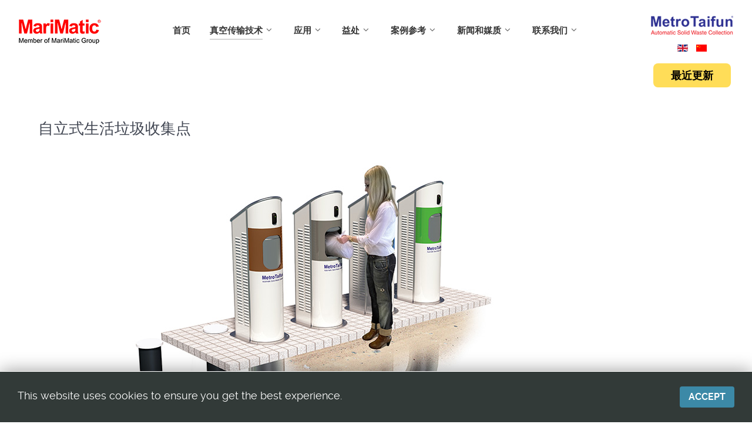

--- FILE ---
content_type: text/html; charset=utf-8
request_url: https://metrotaifun.com/automatic_solid_waste_collection_system/zh/vacuum-conveying-technology/innovations/waste-collection-stations/residential-free-standing.html
body_size: 10352
content:
<!DOCTYPE html>
<html lang="zh-CN" dir="ltr">
        <head>
    
            <meta name="viewport" content="width=device-width, initial-scale=1.0">
        <meta http-equiv="X-UA-Compatible" content="IE=edge" />
        

        
            
    <meta charset="utf-8" />
	<base href="https://metrotaifun.com/automatic_solid_waste_collection_system/zh/vacuum-conveying-technology/innovations/waste-collection-stations/residential-free-standing.html" />
	<meta name="keywords" content="pneumatic conveying,vacuum conveying,automatic solid waste collection system,automated waste collection systems,vacuum systems,vacuum waste collection vacuum waste collection systems,pipe waste collection systems,waste chutes,PWCS,AWCS" />
	<meta name="description" content="MariMatic Oy has developed vacuum conveying systems that are technologically and functionally the best, and through its MetroTaifun line of services and solutions and new innovations, MariMatic has taken its vacuum technology to a whole new level with new technology for large district-wide and smaller block-specific vacuum conveying systems. MariMatic has supplied more than 700 different vacuum conveying systems to different industrial customers in 37 countries all over the world and holds an extensive portfolio of patents and patent applications for its MetroTaifun® AWCS" />
	<meta name="generator" content="Joomla! - Open Source Content Management" />
	<title>自立式生活垃圾收集点 - MetroTaifun</title>
	<link href="https://metrotaifun.com/automatic_solid_waste_collection_system/en/vacuum-conveying-technology/innovations/waste-collection-stations/residential-free-standing.html" rel="alternate" hreflang="en-GB" />
	<link href="https://metrotaifun.com/automatic_solid_waste_collection_system/zh/vacuum-conveying-technology/innovations/waste-collection-stations/residential-free-standing.html" rel="alternate" hreflang="zh-CN" />
	<link href="/automatic_solid_waste_collection_system/favicon.ico" rel="shortcut icon" type="image/vnd.microsoft.icon" />
	<link href="/automatic_solid_waste_collection_system/plugins/system/jcemediabox/css/jcemediabox.css?1d12bb5a40100bbd1841bfc0e498ce7b" rel="stylesheet" />
	<link href="/automatic_solid_waste_collection_system/plugins/system/jcemediabox/themes/standard/css/style.css?50fba48f56052a048c5cf30829163e4d" rel="stylesheet" />
	<link href="/automatic_solid_waste_collection_system/plugins/system/jce/css/content.css?eab5f084a9993dd6379dc3ccb12d1415" rel="stylesheet" />
	<link href="/automatic_solid_waste_collection_system/media/mod_languages/css/template.css?eab5f084a9993dd6379dc3ccb12d1415" rel="stylesheet" />
	<link href="/automatic_solid_waste_collection_system/media/gantry5/assets/css/font-awesome.min.css" rel="stylesheet" />
	<link href="/automatic_solid_waste_collection_system/media/gantry5/engines/nucleus/css-compiled/nucleus.css" rel="stylesheet" />
	<link href="/automatic_solid_waste_collection_system/templates/g5_helium/custom/css-compiled/helium_23.css" rel="stylesheet" />
	<link href="/automatic_solid_waste_collection_system/media/gantry5/assets/css/bootstrap-gantry.css" rel="stylesheet" />
	<link href="/automatic_solid_waste_collection_system/media/gantry5/engines/nucleus/css-compiled/joomla.css" rel="stylesheet" />
	<link href="/automatic_solid_waste_collection_system/media/jui/css/icomoon.css" rel="stylesheet" />
	<link href="/automatic_solid_waste_collection_system/templates/g5_helium/custom/css-compiled/helium-joomla_23.css" rel="stylesheet" />
	<link href="/automatic_solid_waste_collection_system/templates/g5_helium/custom/css-compiled/custom_23.css" rel="stylesheet" />
	<style>
#easycookieinfo {
	position: fixed;
	width: 100%;bottom:0px;
	right: 0;
	left: 0;
	z-index: 10000;
	background: #323A38;
	color: #FFFFFF;
	border-top: 1px solid #FFFFFF;
	border-bottom: 1px solid #FFFFFF;
	border-bottom:none;
	box-shadow: 0 0 30px rgba(0, 0, 0, 0.4);
	padding: 25px 0;
	box-sizing: border-box;
}

#easycookieinfo .text {
	text-align: center;
	font-size: 16px;
	padding: 0 15px 30px 15px;
	box-sizing: border-box;
}

#easycookieinfo .text > a {
	color: #51B7DE;
	text-decoration: none;
}

#easycookieinfo .text > a:hover,
#easycookieinfo .text > a:active,
#easycookieinfo .text > a:focus {
	text-decoration: underline;
}

#easycookieinfo .accept {
	text-align: center;
	box-sizing: border-box;
}

#easycookieinfo .accept > a {
	display: inline-block;
	background: #3C89A7;
	color: #FFFFFF;
	padding: 8px 15px;
	margin: 0;
	font-size: 16px;
	line-height:20px;
	text-align: center;
	vertical-align: middle;
	font-weight: bold;
	text-transform: uppercase;
	border: none;
	-webkit-border-radius: 4px;
	-moz-border-radius: 4px;
    border-radius: 4px;
	text-shadow: none;
	text-decoration: none;
}

#easycookieinfo .accept > a:hover,
#easycookieinfo .accept > a:focus,
#easycookieinfo .accept > a:active {
	background-color: #367B96;
	color: #FFFFFF;
	text-decoration: none;
}

@media (min-width: 700px) {
	#easycookieinfo .text {
		float: left;
		font-size: 18px;
		width: 70%;
		text-align: left;
		padding: 4px 15px 0 30px;		
	}

	#easycookieinfo .accept {
		float: right;
		width: 30%;
		text-align: right;
		padding: 0 30px 0 15px;	
	}
}
	</style>
	<script type="application/json" class="joomla-script-options new">{"csrf.token":"20f9f51c4d89008b6a25bf2cc8715343","system.paths":{"root":"\/automatic_solid_waste_collection_system","base":"\/automatic_solid_waste_collection_system"}}</script>
	<script src="/automatic_solid_waste_collection_system/media/jui/js/jquery.min.js?eab5f084a9993dd6379dc3ccb12d1415"></script>
	<script src="/automatic_solid_waste_collection_system/media/jui/js/jquery-noconflict.js?eab5f084a9993dd6379dc3ccb12d1415"></script>
	<script src="/automatic_solid_waste_collection_system/media/jui/js/jquery-migrate.min.js?eab5f084a9993dd6379dc3ccb12d1415"></script>
	<script src="/automatic_solid_waste_collection_system/media/system/js/caption.js?eab5f084a9993dd6379dc3ccb12d1415"></script>
	<script src="/automatic_solid_waste_collection_system/media/jui/js/bootstrap.min.js?eab5f084a9993dd6379dc3ccb12d1415"></script>
	<script src="/automatic_solid_waste_collection_system/media/system/js/core.js?eab5f084a9993dd6379dc3ccb12d1415"></script>
	<script src="/automatic_solid_waste_collection_system/plugins/system/jcemediabox/js/jcemediabox.js?0c56fee23edfcb9fbdfe257623c5280e"></script>
	<script>
jQuery(window).on('load',  function() {
				new JCaption('img.caption');
			});JCEMediaBox.init({popup:{width:"",height:"",legacy:0,lightbox:0,shadowbox:0,resize:1,icons:1,overlay:1,overlayopacity:0.8,overlaycolor:"#000000",fadespeed:500,scalespeed:500,hideobjects:0,scrolling:"fixed",close:2,labels:{'close':'Close','next':'Next','previous':'Previous','cancel':'Cancel','numbers':'{$current} of {$total}'},cookie_expiry:"",google_viewer:0},tooltip:{className:"tooltip",opacity:0.8,speed:150,position:"br",offsets:{x: 16, y: 16}},base:"/automatic_solid_waste_collection_system/",imgpath:"plugins/system/jcemediabox/img",theme:"standard",themecustom:"",themepath:"plugins/system/jcemediabox/themes",mediafallback:0,mediaselector:"audio,video"});
	</script>
	<link href="https://metrotaifun.com/automatic_solid_waste_collection_system/en/vacuum-conveying-technology/innovations/waste-collection-stations/residential-free-standing.html" rel="alternate" hreflang="x-default" />

    <!--[if (gte IE 8)&(lte IE 9)]>
        <script type="text/javascript" src="/automatic_solid_waste_collection_system/media/gantry5/assets/js/html5shiv-printshiv.min.js"></script>
        <link rel="stylesheet" href="/automatic_solid_waste_collection_system/media/gantry5/engines/nucleus/css/nucleus-ie9.css" type="text/css"/>
        <script type="text/javascript" src="/automatic_solid_waste_collection_system/media/gantry5/assets/js/matchmedia.polyfill.js"></script>
        <![endif]-->
                        
</head>

    <body class="gantry g-helium-style site com_content view-article no-layout no-task dir-ltr itemid-543 outline-23 g-offcanvas-left g-default g-style-preset1">
        
                    

        <div id="g-offcanvas"  data-g-offcanvas-swipe="1" data-g-offcanvas-css3="1">
                        <div class="g-grid">                        

        <div class="g-block size-100">
             <div id="mobile-menu-2835-particle" class="g-content g-particle">            <div id="g-mobilemenu-container" data-g-menu-breakpoint="48rem"></div>
            </div>
        </div>
            </div>
    </div>
        <div id="g-page-surround">
            <div class="g-offcanvas-hide g-offcanvas-toggle" role="navigation" data-offcanvas-toggle aria-controls="g-offcanvas" aria-expanded="false"><i class="fa fa-fw fa-bars"></i></div>                        

                                            
                <section id="g-navigation" class="g-flushed logo-navigation">
                <div class="g-container">                                <div class="g-grid">                        

        <div class="g-block size-16 center">
             <div class="g-content">
                                    <div class="platform-content"><div class="moduletable ">
						

<div class="custom"  >
	<div><a href="https://www.marimatic.com" target="_blank" rel="noopener"><img style="margin-top: 13px; margin-bottom: 15px;" src="/automatic_solid_waste_collection_system/images/logos/MariMatic_logo.png" alt="MariMatic A MariCap Company" /></a></div></div>
		</div></div>
            
        </div>
        </div>
                    

        <div class="g-block size-68 center nav-color">
             <div id="menu-6409-particle" class="g-content g-particle">            <nav class="g-main-nav" data-g-hover-expand="true">
        <ul class="g-toplevel">
                                                                                                        
        
                        
        
                
        <li class="g-menu-item g-menu-item-type-component g-menu-item-533 g-standard  ">
            <a class="g-menu-item-container" href="/automatic_solid_waste_collection_system/zh/">
                                                                <span class="g-menu-item-content">
                                    <span class="g-menu-item-title">首页</span>
            
                    </span>
                                                </a>
                                </li>
    
                                                                                        
        
                        
        
                
        <li class="g-menu-item g-menu-item-type-heading g-menu-item-534 g-parent active g-standard  ">
            <div class="g-menu-item-container" data-g-menuparent="">                                                                            <span class="g-nav-header g-menu-item-content">            <span class="g-menu-item-title">真空传输技术</span>
            </span>
                                            <span class="g-menu-parent-indicator"></span>                            </div>                                            <ul class="g-dropdown g-inactive g-fade g-dropdown-right">
            <li class="g-dropdown-column">
                        <div class="g-grid">
                        <div class="g-block size-100">
            <ul class="g-sublevel">
                <li class="g-level-1 g-go-back">
                    <a class="g-menu-item-container" href="#" data-g-menuparent=""><span>Back</span></a>
                </li>
                                                                                                            
        
                        
        
                
        <li class="g-menu-item g-menu-item-type-heading g-menu-item-535 g-parent active  ">
            <div class="g-menu-item-container" data-g-menuparent="">                                                                            <span class="g-nav-header g-menu-item-content">            <span class="g-menu-item-title">创新</span>
            </span>
                                            <span class="g-menu-parent-indicator"></span>                            </div>                                            <ul class="g-dropdown g-inactive g-fade g-dropdown-right">
            <li class="g-dropdown-column">
                        <div class="g-grid">
                        <div class="g-block size-100">
            <ul class="g-sublevel">
                <li class="g-level-2 g-go-back">
                    <a class="g-menu-item-container" href="#" data-g-menuparent=""><span>Back</span></a>
                </li>
                                                                                                            
        
                        
        
                
        <li class="g-menu-item g-menu-item-type-heading g-menu-item-536 g-parent  ">
            <div class="g-menu-item-container" data-g-menuparent="">                                                                            <span class="g-nav-header g-menu-item-content">            <span class="g-menu-item-title">系统 – 如何运作</span>
            </span>
                                            <span class="g-menu-parent-indicator"></span>                            </div>                                            <ul class="g-dropdown g-inactive g-fade g-dropdown-right">
            <li class="g-dropdown-column">
                        <div class="g-grid">
                        <div class="g-block size-100">
            <ul class="g-sublevel">
                <li class="g-level-3 g-go-back">
                    <a class="g-menu-item-container" href="#" data-g-menuparent=""><span>Back</span></a>
                </li>
                                                                                                            
        
                        
        
                
        <li class="g-menu-item g-menu-item-type-component g-menu-item-537  ">
            <a class="g-menu-item-container" href="/automatic_solid_waste_collection_system/zh/vacuum-conveying-technology/innovations/systems-how-it-works/in-a-nutshell.html">
                                                                <span class="g-menu-item-content">
                                    <span class="g-menu-item-title">简括</span>
            
                    </span>
                                                </a>
                                </li>
    
                                                                                        
        
                        
        
                
        <li class="g-menu-item g-menu-item-type-component g-menu-item-538  ">
            <a class="g-menu-item-container" href="/automatic_solid_waste_collection_system/zh/vacuum-conveying-technology/innovations/systems-how-it-works/single-line.html">
                                                                <span class="g-menu-item-content">
                                    <span class="g-menu-item-title">单线</span>
            
                    </span>
                                                </a>
                                </li>
    
                                                                                        
        
                        
        
                
        <li class="g-menu-item g-menu-item-type-component g-menu-item-539  ">
            <a class="g-menu-item-container" href="/automatic_solid_waste_collection_system/zh/vacuum-conveying-technology/innovations/systems-how-it-works/ring-line.html">
                                                                <span class="g-menu-item-content">
                                    <span class="g-menu-item-title">环线</span>
            
                    </span>
                                                </a>
                                </li>
    
                                                                                        
        
                        
        
                
        <li class="g-menu-item g-menu-item-type-component g-menu-item-540  ">
            <a class="g-menu-item-container" href="/automatic_solid_waste_collection_system/zh/vacuum-conveying-technology/innovations/systems-how-it-works/blockage-removal.html">
                                                                <span class="g-menu-item-content">
                                    <span class="g-menu-item-title">堵塞清除</span>
            
                    </span>
                                                </a>
                                </li>
    
                                                                                        
        
                        
        
                
        <li class="g-menu-item g-menu-item-type-component g-menu-item-541  ">
            <a class="g-menu-item-container" href="/automatic_solid_waste_collection_system/zh/vacuum-conveying-technology/innovations/systems-how-it-works/flushing-and-drying.html">
                                                                <span class="g-menu-item-content">
                                    <span class="g-menu-item-title">冲洗和干燥</span>
            
                    </span>
                                                </a>
                                </li>
    
    
            </ul>
        </div>
            </div>

            </li>
        </ul>
            </li>
    
                                                                                        
        
                        
        
                
        <li class="g-menu-item g-menu-item-type-heading g-menu-item-542 g-parent active  ">
            <div class="g-menu-item-container" data-g-menuparent="">                                                                            <span class="g-nav-header g-menu-item-content">            <span class="g-menu-item-title">垃圾收集站</span>
            </span>
                                            <span class="g-menu-parent-indicator"></span>                            </div>                                            <ul class="g-dropdown g-inactive g-fade g-dropdown-right">
            <li class="g-dropdown-column">
                        <div class="g-grid">
                        <div class="g-block size-100">
            <ul class="g-sublevel">
                <li class="g-level-3 g-go-back">
                    <a class="g-menu-item-container" href="#" data-g-menuparent=""><span>Back</span></a>
                </li>
                                                                                                            
        
                        
        
                
        <li class="g-menu-item g-menu-item-type-component g-menu-item-543 active  ">
            <a class="g-menu-item-container" href="/automatic_solid_waste_collection_system/zh/vacuum-conveying-technology/innovations/waste-collection-stations/residential-free-standing.html">
                                                                <span class="g-menu-item-content">
                                    <span class="g-menu-item-title">自立式生活垃圾收集点</span>
            
                    </span>
                                                </a>
                                </li>
    
                                                                                        
        
                        
        
                
        <li class="g-menu-item g-menu-item-type-component g-menu-item-544  ">
            <a class="g-menu-item-container" href="/automatic_solid_waste_collection_system/zh/vacuum-conveying-technology/innovations/waste-collection-stations/residential-wall-mounted.html">
                                                                <span class="g-menu-item-content">
                                    <span class="g-menu-item-title">壁挂式生活垃圾收集点</span>
            
                    </span>
                                                </a>
                                </li>
    
                                                                                        
        
                        
        
                
        <li class="g-menu-item g-menu-item-type-component g-menu-item-545  ">
            <a class="g-menu-item-container" href="/automatic_solid_waste_collection_system/zh/vacuum-conveying-technology/innovations/waste-collection-stations/commercial-free-standing.html">
                                                                <span class="g-menu-item-content">
                                    <span class="g-menu-item-title">自立式商业垃圾收集点</span>
            
                    </span>
                                                </a>
                                </li>
    
                                                                                        
        
                        
        
                
        <li class="g-menu-item g-menu-item-type-component g-menu-item-546  ">
            <a class="g-menu-item-container" href="/automatic_solid_waste_collection_system/zh/vacuum-conveying-technology/innovations/waste-collection-stations/commercial-wall-mounted.html">
                                                                <span class="g-menu-item-content">
                                    <span class="g-menu-item-title">壁挂式商业垃圾投放口</span>
            
                    </span>
                                                </a>
                                </li>
    
                                                                                        
        
                        
        
                
        <li class="g-menu-item g-menu-item-type-component g-menu-item-547  ">
            <a class="g-menu-item-container" href="/automatic_solid_waste_collection_system/zh/vacuum-conveying-technology/innovations/waste-collection-stations/litter-bins.html">
                                                                <span class="g-menu-item-content">
                                    <span class="g-menu-item-title">垃圾桶</span>
            
                    </span>
                                                </a>
                                </li>
    
                                                                                        
        
                        
        
                
        <li class="g-menu-item g-menu-item-type-component g-menu-item-548  ">
            <a class="g-menu-item-container" href="/automatic_solid_waste_collection_system/zh/vacuum-conveying-technology/innovations/waste-collection-stations/cardboard-crusher.html">
                                                                <span class="g-menu-item-content">
                                    <span class="g-menu-item-title">纸板压碎机</span>
            
                    </span>
                                                </a>
                                </li>
    
                                                                                        
        
                        
        
                
        <li class="g-menu-item g-menu-item-type-component g-menu-item-649  ">
            <a class="g-menu-item-container" href="/automatic_solid_waste_collection_system/zh/vacuum-conveying-technology/innovations/waste-collection-stations/glass-and-metal-collection.html">
                                                                <span class="g-menu-item-content">
                                    <span class="g-menu-item-title">玻璃和金属收集 </span>
            
                    </span>
                                                </a>
                                </li>
    
    
            </ul>
        </div>
            </div>

            </li>
        </ul>
            </li>
    
                                                                                        
        
                        
        
                
        <li class="g-menu-item g-menu-item-type-heading g-menu-item-549 g-parent  ">
            <div class="g-menu-item-container" data-g-menuparent="">                                                                            <span class="g-nav-header g-menu-item-content">            <span class="g-menu-item-title">高层建筑的竖管系统</span>
            </span>
                                            <span class="g-menu-parent-indicator"></span>                            </div>                                            <ul class="g-dropdown g-inactive g-fade g-dropdown-right">
            <li class="g-dropdown-column">
                        <div class="g-grid">
                        <div class="g-block size-100">
            <ul class="g-sublevel">
                <li class="g-level-3 g-go-back">
                    <a class="g-menu-item-container" href="#" data-g-menuparent=""><span>Back</span></a>
                </li>
                                                                                                            
        
                        
        
                
        <li class="g-menu-item g-menu-item-type-component g-menu-item-550  ">
            <a class="g-menu-item-container" href="/automatic_solid_waste_collection_system/zh/vacuum-conveying-technology/innovations/chutes-for-high-rise-buildings/chute-system-with-waste-booster.html">
                                                                <span class="g-menu-item-content">
                                    <span class="g-menu-item-title">配备助推器的竖管系统</span>
            
                    </span>
                                                </a>
                                </li>
    
                                                                                        
        
                        
        
                
        <li class="g-menu-item g-menu-item-type-alias g-menu-item-551 g-parent g-menu-item-link-parent ">
            <a class="g-menu-item-container" href="/automatic_solid_waste_collection_system/zh/vacuum-conveying-technology/innovations/chutes-for-high-rise-buildings/waste-chute-container-solutions/with-compactor.html">
                                                                <span class="g-menu-item-content">
                                    <span class="g-menu-item-title">竖管垃圾箱</span>
            
                    </span>
                    <span class="g-menu-parent-indicator" data-g-menuparent=""></span>                            </a>
                                                        <ul class="g-dropdown g-inactive g-fade g-dropdown-right">
            <li class="g-dropdown-column">
                        <div class="g-grid">
                        <div class="g-block size-100">
            <ul class="g-sublevel">
                <li class="g-level-4 g-go-back">
                    <a class="g-menu-item-container" href="#" data-g-menuparent=""><span>Back</span></a>
                </li>
                                                                                                            
        
                        
        
                
        <li class="g-menu-item g-menu-item-type-component g-menu-item-592  ">
            <a class="g-menu-item-container" href="/automatic_solid_waste_collection_system/zh/vacuum-conveying-technology/innovations/chutes-for-high-rise-buildings/waste-chute-container-solutions/with-compactor.html">
                                                                <span class="g-menu-item-content">
                                    <span class="g-menu-item-title">含压实机</span>
            
                    </span>
                                                </a>
                                </li>
    
                                                                                        
        
                        
        
                
        <li class="g-menu-item g-menu-item-type-component g-menu-item-593  ">
            <a class="g-menu-item-container" href="/automatic_solid_waste_collection_system/zh/vacuum-conveying-technology/innovations/chutes-for-high-rise-buildings/waste-chute-container-solutions/without-compactor.html">
                                                                <span class="g-menu-item-content">
                                    <span class="g-menu-item-title">不含压实机</span>
            
                    </span>
                                                </a>
                                </li>
    
    
            </ul>
        </div>
            </div>

            </li>
        </ul>
            </li>
    
                                                                                        
        
                        
        
                
        <li class="g-menu-item g-menu-item-type-component g-menu-item-627  ">
            <a class="g-menu-item-container" href="/automatic_solid_waste_collection_system/zh/vacuum-conveying-technology/innovations/chutes-for-high-rise-buildings/247.html">
                                                                <span class="g-menu-item-content">
                                    <span class="g-menu-item-title">竖槽247系统</span>
            
                    </span>
                                                </a>
                                </li>
    
    
            </ul>
        </div>
            </div>

            </li>
        </ul>
            </li>
    
                                                                                        
        
                        
        
                
        <li class="g-menu-item g-menu-item-type-heading g-menu-item-552 g-parent  ">
            <div class="g-menu-item-container" data-g-menuparent="">                                                                            <span class="g-nav-header g-menu-item-content">            <span class="g-menu-item-title">垃圾传输管道</span>
            </span>
                                            <span class="g-menu-parent-indicator"></span>                            </div>                                            <ul class="g-dropdown g-inactive g-fade g-dropdown-right">
            <li class="g-dropdown-column">
                        <div class="g-grid">
                        <div class="g-block size-100">
            <ul class="g-sublevel">
                <li class="g-level-3 g-go-back">
                    <a class="g-menu-item-container" href="#" data-g-menuparent=""><span>Back</span></a>
                </li>
                                                                                                            
        
                        
        
                
        <li class="g-menu-item g-menu-item-type-component g-menu-item-553  ">
            <a class="g-menu-item-container" href="/automatic_solid_waste_collection_system/zh/vacuum-conveying-technology/innovations/waste-transport-piping/pipe-size.html">
                                                                <span class="g-menu-item-content">
                                    <span class="g-menu-item-title">管道尺寸</span>
            
                    </span>
                                                </a>
                                </li>
    
                                                                                        
        
                        
        
                
        <li class="g-menu-item g-menu-item-type-component g-menu-item-554  ">
            <a class="g-menu-item-container" href="/automatic_solid_waste_collection_system/zh/vacuum-conveying-technology/innovations/waste-transport-piping/pipe-material.html">
                                                                <span class="g-menu-item-content">
                                    <span class="g-menu-item-title">管道材料</span>
            
                    </span>
                                                </a>
                                </li>
    
                                                                                        
        
                        
        
                
        <li class="g-menu-item g-menu-item-type-component g-menu-item-555  ">
            <a class="g-menu-item-container" href="/automatic_solid_waste_collection_system/zh/vacuum-conveying-technology/innovations/waste-transport-piping/pipe-installation.html">
                                                                <span class="g-menu-item-content">
                                    <span class="g-menu-item-title">管道安装</span>
            
                    </span>
                                                </a>
                                </li>
    
    
            </ul>
        </div>
            </div>

            </li>
        </ul>
            </li>
    
                                                                                        
        
                        
        
                
        <li class="g-menu-item g-menu-item-type-heading g-menu-item-556 g-parent  ">
            <div class="g-menu-item-container" data-g-menuparent="">                                                                            <span class="g-nav-header g-menu-item-content">            <span class="g-menu-item-title">垃圾中转站</span>
            </span>
                                            <span class="g-menu-parent-indicator"></span>                            </div>                                            <ul class="g-dropdown g-inactive g-fade g-dropdown-right">
            <li class="g-dropdown-column">
                        <div class="g-grid">
                        <div class="g-block size-100">
            <ul class="g-sublevel">
                <li class="g-level-3 g-go-back">
                    <a class="g-menu-item-container" href="#" data-g-menuparent=""><span>Back</span></a>
                </li>
                                                                                                            
        
                        
        
                
        <li class="g-menu-item g-menu-item-type-component g-menu-item-557  ">
            <a class="g-menu-item-container" href="/automatic_solid_waste_collection_system/zh/vacuum-conveying-technology/innovations/waste-transfer-station/container-with-compactor.html">
                                                                <span class="g-menu-item-content">
                                    <span class="g-menu-item-title">含压实机的垃圾箱</span>
            
                    </span>
                                                </a>
                                </li>
    
                                                                                        
        
                        
        
                
        <li class="g-menu-item g-menu-item-type-component g-menu-item-558  ">
            <a class="g-menu-item-container" href="/automatic_solid_waste_collection_system/zh/vacuum-conveying-technology/innovations/waste-transfer-station/container-without-compactor.html">
                                                                <span class="g-menu-item-content">
                                    <span class="g-menu-item-title">不含压实机的垃圾箱</span>
            
                    </span>
                                                </a>
                                </li>
    
    
            </ul>
        </div>
            </div>

            </li>
        </ul>
            </li>
    
                                                                                        
        
                        
        
                
        <li class="g-menu-item g-menu-item-type-component g-menu-item-559  ">
            <a class="g-menu-item-container" href="/automatic_solid_waste_collection_system/zh/vacuum-conveying-technology/innovations/lifecycle-solution.html">
                                                                <span class="g-menu-item-content">
                                    <span class="g-menu-item-title">循环解决方案</span>
            
                    </span>
                                                </a>
                                </li>
    
                                                                                        
        
                        
        
                
        <li class="g-menu-item g-menu-item-type-component g-menu-item-650  ">
            <a class="g-menu-item-container" href="/automatic_solid_waste_collection_system/zh/vacuum-conveying-technology/innovations/app.html">
                                                                <span class="g-menu-item-content">
                                    <span class="g-menu-item-title">投放口开启和数据统计移动App</span>
            
                    </span>
                                                </a>
                                </li>
    
    
            </ul>
        </div>
            </div>

            </li>
        </ul>
            </li>
    
                                                                                        
        
                        
        
                
        <li class="g-menu-item g-menu-item-type-heading g-menu-item-560 g-parent  ">
            <div class="g-menu-item-container" data-g-menuparent="">                                                                            <span class="g-nav-header g-menu-item-content">            <span class="g-menu-item-title">研发</span>
            </span>
                                            <span class="g-menu-parent-indicator"></span>                            </div>                                            <ul class="g-dropdown g-inactive g-fade g-dropdown-right">
            <li class="g-dropdown-column">
                        <div class="g-grid">
                        <div class="g-block size-100">
            <ul class="g-sublevel">
                <li class="g-level-2 g-go-back">
                    <a class="g-menu-item-container" href="#" data-g-menuparent=""><span>Back</span></a>
                </li>
                                                                                                            
        
                        
        
                
        <li class="g-menu-item g-menu-item-type-component g-menu-item-561  ">
            <a class="g-menu-item-container" href="/automatic_solid_waste_collection_system/zh/vacuum-conveying-technology/research-and-development/demo-center.html">
                                                                <span class="g-menu-item-content">
                                    <span class="g-menu-item-title">展示中心</span>
            
                    </span>
                                                </a>
                                </li>
    
                                                                                        
        
                        
        
                
        <li class="g-menu-item g-menu-item-type-component g-menu-item-562  ">
            <a class="g-menu-item-container" href="/automatic_solid_waste_collection_system/zh/vacuum-conveying-technology/research-and-development/production-facilities.html">
                                                                <span class="g-menu-item-content">
                                    <span class="g-menu-item-title">生产设备</span>
            
                    </span>
                                                </a>
                                </li>
    
                                                                                        
        
                        
        
                
        <li class="g-menu-item g-menu-item-type-component g-menu-item-563  ">
            <a class="g-menu-item-container" href="/automatic_solid_waste_collection_system/zh/vacuum-conveying-technology/research-and-development/ipr.html">
                                                                <span class="g-menu-item-content">
                                    <span class="g-menu-item-title">知识产权</span>
            
                    </span>
                                                </a>
                                </li>
    
    
            </ul>
        </div>
            </div>

            </li>
        </ul>
            </li>
    
    
            </ul>
        </div>
            </div>

            </li>
        </ul>
            </li>
    
                                                                                        
        
                        
        
                
        <li class="g-menu-item g-menu-item-type-heading g-menu-item-565 g-parent g-standard  " style="position: relative;">
            <div class="g-menu-item-container" data-g-menuparent="">                                                                            <span class="g-nav-header g-menu-item-content">            <span class="g-menu-item-title">应用</span>
            </span>
                                            <span class="g-menu-parent-indicator"></span>                            </div>                                            <ul class="g-dropdown g-inactive g-fade g-dropdown-right" style="width:260px;" data-g-item-width="260px">
            <li class="g-dropdown-column">
                        <div class="g-grid">
                        <div class="g-block size-100">
            <ul class="g-sublevel">
                <li class="g-level-1 g-go-back">
                    <a class="g-menu-item-container" href="#" data-g-menuparent=""><span>Back</span></a>
                </li>
                                                                                                            
        
                        
        
                
        <li class="g-menu-item g-menu-item-type-component g-menu-item-609  ">
            <a class="g-menu-item-container" href="/automatic_solid_waste_collection_system/zh/applications/local-collection-system.html">
                                                                <span class="g-menu-item-content">
                                    <span class="g-menu-item-title">就地收集系统 (LCS)</span>
            
                    </span>
                                                </a>
                                </li>
    
                                                                                        
        
                        
        
                
        <li class="g-menu-item g-menu-item-type-component g-menu-item-611  ">
            <a class="g-menu-item-container" href="/automatic_solid_waste_collection_system/zh/applications/area-collection-system-acs.html">
                                                                <span class="g-menu-item-content">
                                    <span class="g-menu-item-title">区域收集系统（ACS）</span>
            
                    </span>
                                                </a>
                                </li>
    
                                                                                        
        
                        
        
                
        <li class="g-menu-item g-menu-item-type-component g-menu-item-613  ">
            <a class="g-menu-item-container" href="/automatic_solid_waste_collection_system/zh/applications/total-collection-system-tcs.html">
                                                                <span class="g-menu-item-content">
                                    <span class="g-menu-item-title">整体收集系统（TCS）</span>
            
                    </span>
                                                </a>
                                </li>
    
                                                                                        
        
                        
        
                
        <li class="g-menu-item g-menu-item-type-component g-menu-item-615  ">
            <a class="g-menu-item-container" href="/automatic_solid_waste_collection_system/zh/applications/healthcare-collection-system-hcs.html">
                                                                <span class="g-menu-item-content">
                                    <span class="g-menu-item-title">医疗保健行业收集系统（HCS）</span>
            
                    </span>
                                                </a>
                                </li>
    
                                                                                        
        
                        
        
                
        <li class="g-menu-item g-menu-item-type-component g-menu-item-617  ">
            <a class="g-menu-item-container" href="/automatic_solid_waste_collection_system/zh/applications/commercial-collection-system-ccs.html">
                                                                <span class="g-menu-item-content">
                                    <span class="g-menu-item-title">商业收集系统（CCS）</span>
            
                    </span>
                                                </a>
                                </li>
    
    
            </ul>
        </div>
            </div>

            </li>
        </ul>
            </li>
    
                                                                                        
        
                        
        
                
        <li class="g-menu-item g-menu-item-type-component g-menu-item-575 g-parent g-standard g-menu-item-link-parent ">
            <a class="g-menu-item-container" href="/automatic_solid_waste_collection_system/zh/benefits.html">
                                                                <span class="g-menu-item-content">
                                    <span class="g-menu-item-title">益处</span>
            
                    </span>
                    <span class="g-menu-parent-indicator" data-g-menuparent=""></span>                            </a>
                                                        <ul class="g-dropdown g-inactive g-fade g-dropdown-right">
            <li class="g-dropdown-column">
                        <div class="g-grid">
                        <div class="g-block size-100">
            <ul class="g-sublevel">
                <li class="g-level-1 g-go-back">
                    <a class="g-menu-item-container" href="#" data-g-menuparent=""><span>Back</span></a>
                </li>
                                                                                                            
        
                        
        
                
        <li class="g-menu-item g-menu-item-type-component g-menu-item-576  ">
            <a class="g-menu-item-container" href="/automatic_solid_waste_collection_system/zh/benefits/environmental-aspect.html">
                                                                <span class="g-menu-item-content">
                                    <span class="g-menu-item-title">环境状况</span>
            
                    </span>
                                                </a>
                                </li>
    
                                                                                        
        
                        
        
                
        <li class="g-menu-item g-menu-item-type-component g-menu-item-577  ">
            <a class="g-menu-item-container" href="/automatic_solid_waste_collection_system/zh/benefits/investment-cost.html">
                                                                <span class="g-menu-item-content">
                                    <span class="g-menu-item-title">投资成本</span>
            
                    </span>
                                                </a>
                                </li>
    
                                                                                        
        
                        
        
                
        <li class="g-menu-item g-menu-item-type-component g-menu-item-578  ">
            <a class="g-menu-item-container" href="/automatic_solid_waste_collection_system/zh/benefits/energy-consumption.html">
                                                                <span class="g-menu-item-content">
                                    <span class="g-menu-item-title">能源消耗</span>
            
                    </span>
                                                </a>
                                </li>
    
                                                                                        
        
                        
        
                
        <li class="g-menu-item g-menu-item-type-component g-menu-item-579  ">
            <a class="g-menu-item-container" href="/automatic_solid_waste_collection_system/zh/benefits/operating-cost.html">
                                                                <span class="g-menu-item-content">
                                    <span class="g-menu-item-title">运营成本</span>
            
                    </span>
                                                </a>
                                </li>
    
                                                                                        
        
                        
        
                
        <li class="g-menu-item g-menu-item-type-component g-menu-item-580  ">
            <a class="g-menu-item-container" href="/automatic_solid_waste_collection_system/zh/benefits/space-saving.html">
                                                                <span class="g-menu-item-content">
                                    <span class="g-menu-item-title">节省空间</span>
            
                    </span>
                                                </a>
                                </li>
    
                                                                                        
        
                        
        
                
        <li class="g-menu-item g-menu-item-type-component g-menu-item-655  ">
            <a class="g-menu-item-container" href="/automatic_solid_waste_collection_system/zh/benefits/metrotaifun-app-for-waste-inlets-and-recycling-statistics.html">
                                                                <span class="g-menu-item-content">
                                    <span class="g-menu-item-title">垃圾投放口和回收统计数据 App </span>
            
                    </span>
                                                </a>
                                </li>
    
    
            </ul>
        </div>
            </div>

            </li>
        </ul>
            </li>
    
                                                                                        
        
                        
        
                
        <li class="g-menu-item g-menu-item-type-heading g-menu-item-581 g-parent g-standard  ">
            <div class="g-menu-item-container" data-g-menuparent="">                                                                            <span class="g-nav-header g-menu-item-content">            <span class="g-menu-item-title">案例参考</span>
            </span>
                                            <span class="g-menu-parent-indicator"></span>                            </div>                                            <ul class="g-dropdown g-inactive g-fade g-dropdown-right">
            <li class="g-dropdown-column">
                        <div class="g-grid">
                        <div class="g-block size-100">
            <ul class="g-sublevel">
                <li class="g-level-1 g-go-back">
                    <a class="g-menu-item-container" href="#" data-g-menuparent=""><span>Back</span></a>
                </li>
                                                                                                            
        
                        
        
                
        <li class="g-menu-item g-menu-item-type-component g-menu-item-582  ">
            <a class="g-menu-item-container" href="/automatic_solid_waste_collection_system/zh/references/references.html">
                                                                <span class="g-menu-item-content">
                                    <span class="g-menu-item-title">案例</span>
            
                    </span>
                                                </a>
                                </li>
    
                                                                                        
        
                        
        
                
        <li class="g-menu-item g-menu-item-type-component g-menu-item-583  ">
            <a class="g-menu-item-container" href="/automatic_solid_waste_collection_system/zh/references/our-customers.html">
                                                                <span class="g-menu-item-content">
                                    <span class="g-menu-item-title">我们的客户</span>
            
                    </span>
                                                </a>
                                </li>
    
    
            </ul>
        </div>
            </div>

            </li>
        </ul>
            </li>
    
                                                                                        
        
                        
        
                
        <li class="g-menu-item g-menu-item-type-heading g-menu-item-584 g-parent g-standard  ">
            <div class="g-menu-item-container" data-g-menuparent="">                                                                            <span class="g-nav-header g-menu-item-content">            <span class="g-menu-item-title">新闻和媒质</span>
            </span>
                                            <span class="g-menu-parent-indicator"></span>                            </div>                                            <ul class="g-dropdown g-inactive g-fade g-dropdown-right">
            <li class="g-dropdown-column">
                        <div class="g-grid">
                        <div class="g-block size-100">
            <ul class="g-sublevel">
                <li class="g-level-1 g-go-back">
                    <a class="g-menu-item-container" href="#" data-g-menuparent=""><span>Back</span></a>
                </li>
                                                                                                            
        
                        
        
                
        <li class="g-menu-item g-menu-item-type-component g-menu-item-585  ">
            <a class="g-menu-item-container" href="/automatic_solid_waste_collection_system/zh/news-media/news.html">
                                                                <span class="g-menu-item-content">
                                    <span class="g-menu-item-title">新闻</span>
            
                    </span>
                                                </a>
                                </li>
    
                                                                                        
        
                        
        
                
        <li class="g-menu-item g-menu-item-type-url g-menu-item-586  ">
            <a class="g-menu-item-container" href="#">
                                                                <span class="g-menu-item-content">
                                    <span class="g-menu-item-title">媒质</span>
            
                    </span>
                                                </a>
                                </li>
    
    
            </ul>
        </div>
            </div>

            </li>
        </ul>
            </li>
    
                                                                                        
                                                                                                                                
                        
        
                
        <li class="g-menu-item g-menu-item-type-heading g-menu-item-587 g-parent g-standard  ">
            <div class="g-menu-item-container" data-g-menuparent="">                                                                            <span class="g-nav-header g-menu-item-content">            <span class="g-menu-item-title">联系我们</span>
            </span>
                                            <span class="g-menu-parent-indicator"></span>                            </div>                                            <ul class="g-dropdown g-inactive g-fade g-dropdown-right">
            <li class="g-dropdown-column">
                        <div class="g-grid">
                        <div class="g-block size-100">
            <ul class="g-sublevel">
                <li class="g-level-1 g-go-back">
                    <a class="g-menu-item-container" href="#" data-g-menuparent=""><span>Back</span></a>
                </li>
                                                                                                            
                                                                                                                                
                        
        
                
        <li class="g-menu-item g-menu-item-type-url g-menu-item-588  ">
            <a class="g-menu-item-container" href="https://www.marimatic.com/company/en/contact/contact" target="_blank" rel="noopener&#x20;noreferrer">
                                                                <span class="g-menu-item-content">
                                    <span class="g-menu-item-title">联系我们</span>
            
                    </span>
                                                </a>
                                </li>
    
                                                                                        
                                                                                                                                
                        
        
                
        <li class="g-menu-item g-menu-item-type-url g-menu-item-589  ">
            <a class="g-menu-item-container" href="https://www.marimatic.com/company/en/contact/career-opportunities" target="_blank" rel="noopener&#x20;noreferrer">
                                                                <span class="g-menu-item-content">
                                    <span class="g-menu-item-title">工作机会</span>
            
                    </span>
                                                </a>
                                </li>
    
    
            </ul>
        </div>
            </div>

            </li>
        </ul>
            </li>
    
    
        </ul>
    </nav>
            </div>
        </div>
                    

        <div class="g-block size-16 center">
             <div class="g-content">
                                    <div class="platform-content"><div class="moduletable ">
						

<div class="custom"  >
	<div style="text-align: center;"><a href="http://www.metrotaifun.com" target="_blank" rel="noopener"><img src="/automatic_solid_waste_collection_system/images/logos/MetroTaifun_logo.png" alt="MetroTaifun logo" style="margin-top: 7px; margin-bottom: -4px;" /></a></div>
<p>		<div class="moduletable">
						<div class="mod-languages">

	<ul class="lang-inline" dir="ltr">
						<li>
			<a href="/automatic_solid_waste_collection_system/en/vacuum-conveying-technology/innovations/waste-collection-stations/residential-free-standing.html">
												<img src="/automatic_solid_waste_collection_system/media/mod_languages/images/en_gb.gif" alt="English" title="English" />										</a>
			</li>
											<li class="lang-active">
			<a href="https://metrotaifun.com/automatic_solid_waste_collection_system/zh/vacuum-conveying-technology/innovations/waste-collection-stations/residential-free-standing.html">
												<img src="/automatic_solid_waste_collection_system/media/mod_languages/images/zh_cn.gif" alt="简体中文(中国)" title="简体中文(中国)" />										</a>
			</li>
				</ul>

</div>
		</div>
	</p>
<p style="text-align: center; padding-top: 10px;"><a href="/automatic_solid_waste_collection_system/zh/latest-updates-ch.html" class="yellow-button">最近更新</a></p></div>
		</div></div>
            
        </div>
        </div>
            </div>
            </div>
        
    </section>
                
                                
                
    
                <section id="g-container-main" class="g-wrapper">
                <div class="g-container">                    <div class="g-grid">                        

        <div class="g-block size-100">
             <main id="g-mainbar">
                                        <div class="g-grid">                        

        <div class="g-block size-100">
             <div class="g-content">
                                                            <div class="platform-content row-fluid"><div class="span12"><div class="item-page" itemscope itemtype="https://schema.org/Article">
	<meta itemprop="inLanguage" content="zh-CN" />
	
		
			<div class="page-header">
		<h2 itemprop="headline">
			自立式生活垃圾收集点		</h2>
							</div>
					
		
	
	
		
								<div itemprop="articleBody">
		<p><img src="/automatic_solid_waste_collection_system/images/esite_inletit_A_pienet_putkilla_10_GRANO_840.JPG" alt="" /></p>
<p>MetroTaifun<sup>®</sup>&nbsp;系统能够解决住宅区内垃圾袋收集和分类的难题。MRT型垃圾收集点可设置在不同区域，通过直径300mm的管网和垃圾中转站相连接。MRT型垃圾投放口可对垃圾进行压实，并将其移动到一个水平的缓存罐，以在清空前收集到更多的垃圾。临时缓存量可达300到900升，安装深度仅需1.5m, 使得安装更加快捷简便。</p>
<p><img src="/automatic_solid_waste_collection_system/images/inlets_all_800.jpg" alt="" /></p> 	</div>

	
							</div></div></div>
    
            
    </div>
        </div>
            </div>
            
    </main>
        </div>
            </div>
    </div>
        
    </section>
    
                                
                <footer id="g-footer" class="footer">
                <div class="g-container">                                <div class="g-grid">                        

        <div class="g-block size-100 center">
             <div class="g-content">
                                    <div class="platform-content"><div class="moduletable ">
						

<div class="custom"  >
	<p style="text-align: center; color: #fff;">MariMatic |&nbsp;Pohjantähdentie 17 | P.O.Box 500 | FI-01451 Vantaa<br />+358 207 508 510 | info(a)marimatic.com</p>
<div style="text-align: center;"><a href="https://www.linkedin.com/company/marimatic-oy" target="_blank" rel="noopener noreferrer"><img src="/automatic_solid_waste_collection_system/images/social-media/linkedin.png" alt="linkedin" /></a><a href="https://www.youtube.com/channel/UCnA9hNtcuo9V3QcohjRuJUg" target="_blank" rel="noopener noreferrer"><img src="/automatic_solid_waste_collection_system/images/social-media/youtube.png" alt="youtube" /></a><a href="https://twitter.com/MariMatic" target="_blank" rel="noopener noreferrer"><img src="/automatic_solid_waste_collection_system/images/social-media/twitter.png" alt="twitter" /></a></div></div>
		</div></div>
            
        </div>
        </div>
            </div>
                            <div class="g-grid">                        

        <div class="g-block size-33">
             <div id="copyright-5029-particle" class="g-content g-particle">            <div class="g-copyright ">
    &copy;
            MariMatic
            2025
    <br />All rights reserved<br><a href="/automatic_solid_waste_collection_system/zh/privacy-policy.html">Privacy Policy</a></div>
            </div>
        </div>
                    

        <div class="g-block size-34">
             <div class="g-content">
                                    <div class="platform-content"><div class="moduletable ">
						

<div class="custom"  >
	<div style="font-size: 0.8125rem; text-align: center; margin-top: -8px;"><a href="/automatic_solid_waste_collection_system/../game/" target="_blank"><strong><strong><img style="border-radius: 8px;" src="/automatic_solid_waste_collection_system/images/game.jpg" alt="game" width="67" height="68" /><br /></strong><span style="text-decoration: underline; color: #ffffff;">MetroTaifun Waste Collection Game</span></strong></a><br />MetroTaifun - Game Funding Code:&nbsp;RTTTEFGGG</div></div>
		</div></div>
            
        </div>
        </div>
                    

        <div class="g-block size-33">
             <div id="totop-1571-particle" class="g-content g-particle">            <div class="">
    <div class="g-totop">
        <a href="#" id="g-totop" rel="nofollow" title="Back to top" aria-label="Back to top">
            Back to top            <i class="fa fa-chevron-up fa-fw"></i>                    </a>
    </div>
</div>
            </div>
        </div>
            </div>
                            <div class="g-grid">                        

        <div class="g-block size-100">
             <div class="g-content">
                                    <div class="platform-content"><div class="moduletable ">
						<noscript>
	<div id="easycookieinfo">
		<div class="text">This website uses cookies to ensure you get the best experience.</div>
		<div class="accept"><a href="https://metrotaifun.com/automatic_solid_waste_collection_system/zh/vacuum-conveying-technology/innovations/waste-collection-stations/residential-free-standing.html?cookie_f7cf2a1c397ddc834cb4cfecd7e979e5=accepted">Accept</a></div>
	</div>
</noscript>
<script type="text/javascript">
    jQuery(document).ready(function() {
	
		var panel = '<div id="easycookieinfo" style="display:none;">';
			panel += '<div class="text">This website uses cookies to ensure you get the best experience.</div>';
			panel += '<div class="accept"><a href="#">Accept</a></div>';
			panel += '</div>';

		jQuery('body').append(panel);
		setTimeout(showPanel, 1200);
		
		function showPanel() {
			jQuery('#easycookieinfo').slideDown('slow');
		}
	
		jQuery('.accept a').on('click', function() {
			var exp_date = new Date();
			exp_date.setTime(exp_date.getTime() + (1000*3600*24*365));
			document.cookie = 'cookie_f7cf2a1c397ddc834cb4cfecd7e979e5=accepted;expires='+exp_date.toUTCString()+';path=/';
			jQuery('#easycookieinfo').slideUp('slow');
			
			return false;
		});
    });
</script>		</div></div>
            
        </div>
        </div>
            </div>
            </div>
        
    </footer>
            
                        

        </div>
                    

                        <script type="text/javascript" src="/automatic_solid_waste_collection_system/media/gantry5/assets/js/main.js"></script>
    

    

        <!-- Global site tag (gtag.js) - Google Analytics -->
<script async src="https://www.googletagmanager.com/gtag/js?id=UA-144995925-2"></script>
<script>
  window.dataLayer = window.dataLayer || [];
  function gtag(){dataLayer.push(arguments);}
  gtag('js', new Date());

  gtag('config', 'UA-144995925-2');
</script>
  
  <!-- Start of StatCounter Code for Joomla -->
<script type="text/javascript">
var sc_project=9775978; 
var sc_invisible=1; 
var sc_security="e6f72a05"; 
var scJsHost = (("https:" == document.location.protocol) ?
"https://secure." : "http://www.");
document.write("<sc"+"ript type='text/javascript' src='" +
scJsHost+
"statcounter.com/counter/counter.js'></"+"script>");
</script>
<noscript><div class="statcounter"><a title="joomla
statistics" href="http://statcounter.com/joomla/"
target="_blank"><img class="statcounter"
src="http://c.statcounter.com/9775978/0/e6f72a05/1/"
alt="joomla statistics"></a></div></noscript>
<!-- End of StatCounter Code for Joomla -->
    <noscript><strong>JavaScript is currently disabled.</strong>Please enable it for a better experience of <a href="http://2glux.com/projects/jumi">Jumi</a>.</noscript></body>
</html>


--- FILE ---
content_type: text/css
request_url: https://metrotaifun.com/automatic_solid_waste_collection_system/templates/g5_helium/custom/css-compiled/custom_23.css
body_size: 7319
content:
/*8409e09b7dfa9de7383062f48ebaa69e*/
body{line-height:1.3;color:#000}h1{margin:0.75rem 0 0 0}h2{margin:2px 0px 25px;font-size:1.6rem}h2 a{color:#000}h3{margin:1rem 0 0;font-size:1.4rem;font-weight:bold}.logo-navigation{max-width:1650px;margin:20px auto}textarea,input[type="text"],input[type="password"],input[type="datetime"],input[type="datetime-local"],input[type="date"],input[type="month"],input[type="time"],input[type="week"],input[type="number"],input[type="email"],input[type="url"],input[type="search"],input[type="tel"],input[type="color"],.uneditable-input{height:auto}.video-container{position:relative;margin:2.2rem 0 0.3rem;padding-bottom:56.25%;padding-top:30px;height:0;overflow:hidden}.video-container iframe,.video-container object,.video-container embed{position:absolute;top:0;left:0;width:100%;height:100%}.white-bg{margin:0 auto;width:100%;background-color:#fff}.content-bottom{display:-webkit-flex;-webkit-align-items:center;display:flex;align-items:flex-end;justify-content:center}.left{float:left;width:55%;padding-right:10px}.right{float:right;width:30%}.g-main-nav{margin:0.5rem 0 0rem}#g-navigation .g-main-nav .g-toplevel>li{margin:0 0.9rem}.g-main-nav .g-toplevel>li>.g-menu-item-container,.g-main-nav .g-sublevel>li>.g-menu-item-container{font-weight:600 !important;font-size:0.95rem}#g-footer{padding:1rem 0 1rem}#sitemap li{display:inline-block;list-style:none}#sitemap ul{display:inline-block;list-style:none}.footer-sitemap-menu .level0 a{color:#fff;padding:0 0.5rem}p{line-height:1.3;color:#000}.logo{margin-top:9px}.slideshow{max-width:1397px;margin:0 auto}.g-home-particles.g-helium-style #g-header{margin-top:0}.g-main-nav .g-toplevel>li>.g-menu-item-container,.g-main-nav .g-sublevel>li>.g-menu-item-container{font-weight:normal}.g-main-nav .g-toplevel>li>.g-menu-item-container,.g-main-nav .g-sublevel>li>.g-menu-item-container{margin-left:auto;margin-right:auto}#g-mainbar{padding:0 0}.moduletable h2{margin:2px 0px;font-size:1.5rem}.g-owlcarousel-item-content{padding:0.938rem 5rem}.g-owlcarousel-item-title{font-size:3.5rem;color:#333}.g-owlcarousel-item-desc{color:#333}.rl_sliders.accordion a{color:#333}.rl_sliders.accordion>.accordion-group.active>.accordion-heading>a.accordion-toggle{color:#333}.rl_sliders.accordion>.accordion-group{border:none}.rl_sliders.accordion>.accordion-group.active>.accordion-heading>a.accordion-toggle{background-color:transparent}.pull-left.item-image{max-width:40%;margin-right:2.5rem;margin-top:1rem}.edit.item-page .btn-toolbar .btn,.pager.pagenav a,.moduletable #login-form .control-group .btn,p.readmore .btn,.contact .form-actions .btn,#contact-form .controls .btn-primary.validate,.profile .btn,.login .btn,.logout .btn,.registration .btn,.profile-edit .btn,.remind .btn,.reset .btn,.search #searchForm .btn,.finder #searchForm .btn,.search #search-form .btn,.finder #search-form .btn{padding:0.5rem 1.5rem}td{border:none}table{border:none}input[type=submit]{background:url('../../../../images/send-btn.png') no-repeat;cursor:pointer;width:180px;height:31px;border:none}input[type=submit]:hover{background:url('../../../../images/send-btn-over.png') no-repeat;cursor:pointer;width:180px;height:31px;border:none}.pweb-form-red .pwebcontact-box,.pweb-form-red form.pwebcontact-form label .pweb-form-red form.pwebcontact-form input,.pweb-form-red form.pwebcontact-form textarea,.pweb-form-red form.pwebcontact-form select,.pweb-form-red form.pwebcontact-form button,.pweb-form-red form.pwebcontact-form .btn{font-size:14px !important}.newspage h2{border-bottom:1px solid #999;padding-bottom:15px;padding-top:25px}.newspage p{padding-left:0px}.pull-left.item-image{width:560px !important;margin-top:0px}.pull-left.item-image{max-width:100%}@media only screen and (max-width:960px){.pull-left.item-image{width:100% !important;clear:both}}.videothumbs{margin-top:10px;border-radius:11px;border:3px solid #fff;-webkit-box-shadow:0px 0px 2px 0px rgba(0, 0, 0, 0.75);-moz-box-shadow:0px 0px 2px 0px rgba(0, 0, 0, 0.75);box-shadow:0px 0px 2px 0px rgba(0, 0, 0, 0.75)}.languages2{margin:0px 0 0px}a.red-button{font-size:18px;padding:10px 30px;background:#c00000;color:white !important;border-radius:8px;text-decoration:none}@media only screen and (max-width:900px){a.red-button{font-size:14px;padding:7px 12px;border-radius:5px}}a:hover.red-button{background:#e23030;color:white !important}a.small-red-button{text-align:center !important;padding:3px 12px;background:#c00000;color:white;border-radius:5px;text-decoration:none}a:hover.small-red-button{background:#e23030}.pweb-form-red form.pwebcontact-form a,.pweb-form-red .pweb-button-close{color:#333 !important}.rl_sliders.accordion>.accordion-group.active>div>a:focus,.rl_sliders.accordion>.accordion-group>div>a:focus{box-shadow:none !important}.fullwidth-section{padding:0 !important}.fullwidth-section>.g-container{width:100%}.fullwidth-section .g-content{padding:0;margin:0rem 0}#video{width:100%;max-width:1000px}#ru-menu a{font-weight:100 !important;font-size:0.85rem !important}#outer{margin:0 auto;width:86%;height:86%;max-width:1718px;overflow:hidden}#image_container{position:relative;height:auto;width:100%;max-width:1718px}#images_left{width:50%;float:left}#images_right{max-width:50%;float:right}#mid{position:absolute;z-index:101;width:50%;left:50%;top:52%;-webkit-transform:translate(-50%, 52%);transform:translate(-50%, 52%);opacity:1}#mid img{border:6px solid #fff;opacity:1;background-color:#fff}#mid img:hover{opacity:0.7}#commercial{max-width:100%;float:left;margin:0 0;vertical-align:top;border:3px solid #fff}#commercial img:hover{opacity:0.7}#local{max-width:100%;margin:0 0;vertical-align:top;border:3px solid #fff}#local img:hover{opacity:0.7}#area{max-width:100%;float:left;vertical-align:top;border:3px solid #fff}#area img:hover{opacity:0.7}#total{max-width:100%;vertical-align:top;border:3px solid #fff}#total img:hover{opacity:0.7}@media only screen and (max-width:1200px){#mid img{border:4px solid #fff}#commercial{border:2px solid #fff}#local{border:2px solid #fff}#area{border:2px solid #fff}#total{border:2px solid #fff}}@media only screen and (max-width:960px){.slick-prev,.slick-next{top:35%}}@media only screen and (max-width:790px){.slick-prev,.slick-next{top:25%}}@media only screen and (min-width:960px){.slick-prev,.slick-next{top:40%}}.slick-prev{left:-27px !important}.slick-prev{left:-25px}[dir="rtl"] .slick-prev{left:auto;right:-25px}.slick-prev:before{content:url('../../../../images/navigation-left.jpg')}[dir="rtl"] .slick-prev:before{content:url('../../../../images/navigation-right.jpg')}.slick-next{right:-25px}[dir="rtl"] .slick-next{left:-25px;right:auto}.slick-next:before{content:url('../../../../images/navigation-right.jpg')}[dir="rtl"] .slick-next:before{content:url('../../../../images/navigation-left.jpg')}a.small-yellow-button{text-align:center !important;padding:3px 12px;background:#ffdd58;color:black;border-radius:5px;text-decoration:none;font-weight:500}a:hover.small-yellow-button{background:#ffe78a}a.yellow-button{font-size:18px;padding:10px 30px;background:#ffdd58;color:black !important;border-radius:8px;text-decoration:none;font-weight:bold}@media only screen and (max-width:1230px){a.yellow-button{font-size:14px;padding:7px 12px;border-radius:5px}}a:hover.yellow-button{background:#ffe78a;color:black !important}